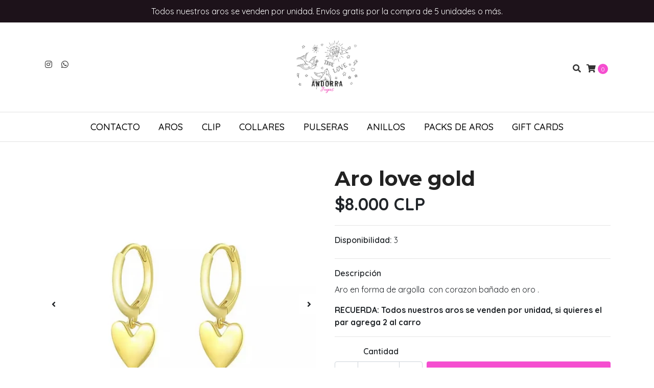

--- FILE ---
content_type: text/html; charset=utf-8
request_url: https://www.andorrajoyas.cl/aros-apollo-dorado-1
body_size: 9306
content:
<!DOCTYPE html>
<!--[if IE 9]><html class="lt-ie10" lang="en" > <![endif]-->
<html class="no-js" lang="es-CL" xmlns="http://www.w3.org/1999/xhtml"> <!--<![endif]-->

  <head>
    <title>Aros moon</title>
    <meta http-equiv="Content-Type" content="text/html; charset=utf-8" />
    <meta name="description" content="Aro luna dorada con cadena en forma de loop" />
    <meta name="robots" content="follow, all" />

    <!-- Set the viewport width to device width for mobile -->
    <meta name="viewport" content="width=device-width, initial-scale=1.0" />

    <!-- Facebook Meta tags for Product -->
<meta property="fb:app_id" content="283643215104248" />

  <meta property="og:title" content="Aro love gold" />
  <meta property="og:type" content="product" />
  
  
  <meta property="og:image" content="https://cdnx.jumpseller.com/andorra-joyas/image/14589346/2A66A4DB-3AC1-458D-9019-34CFBDDB4D14.jpeg?1628805772" />
  
  <meta property="og:image" content="https://cdnx.jumpseller.com/andorra-joyas/image/14589347/93532BC1-AEA5-4FD5-A882-921CE5CAFC21.jpeg?1628805772" />
  
  

  

  <meta property="product:is_product_shareable" content="1" />
  <meta property="product:original_price:amount" content="8000.0"/>
  <meta property="product:original_price:currency" content="CLP"/>
  <meta property="product:price:amount" content="8000.0"/>
  <meta property="product:price:currency" content="CLP"/>

  
  <meta property="product:availability" content="instock"/>
  



<meta property="og:description" content="Aro luna dorada con cadena en forma de loop" />
<meta property="og:url" content="https://www.andorrajoyas.cl/aros-apollo-dorado-1" />
<meta property="og:site_name" content="andorra-joyas" />
<meta name="twitter:card" content="summary" />


<meta property="og:locale" content="es_CL" />



    

    
    <link rel="canonical" href="/aros-apollo-dorado-1">
    

    <script type="application/ld+json">
{
  "@context": "http://schema.org/"
  ,
    "@type": "Product",
    "name": "Aro love gold",
    "url": "https://www.andorrajoyas.cl/aros-apollo-dorado-1",
    "itemCondition": "http://schema.org/NewCondition",
    
    "image": "https://cdnx.jumpseller.com/andorra-joyas/image/14589346/2A66A4DB-3AC1-458D-9019-34CFBDDB4D14.jpeg?1628805772",
    
    "description": "Aro en forma de argolla &amp;nbsp;con corazon bañado en oro .RECUERDA: Todos nuestros aros se venden por unidad, si quieres el par agrega 2 al carro&amp;nbsp;",
    
    
      "category": "Aros",
    
    "offers": {
      
        "@type": "Offer",
        "price": "8000.0",
        "itemCondition": "http://schema.org/NewCondition",
        
        "availability": "http://schema.org/InStock",
        
      
      "priceCurrency": "CLP",
      "seller": {
        "@type": "Organization",
        "name": "andorra-joyas"
      },
      "url": "https://www.andorrajoyas.cl/aros-apollo-dorado-1"
    }
  
}
</script>

    
  <script src="https://cdnjs.cloudflare.com/ajax/libs/jquery/3.4.1/jquery.min.js" integrity="sha384-vk5WoKIaW/vJyUAd9n/wmopsmNhiy+L2Z+SBxGYnUkunIxVxAv/UtMOhba/xskxh" crossorigin="anonymous" ></script>
    <link rel="icon" href=" https://assets.jumpseller.com/store/andorra-joyas/themes/238760/favicon.png?1719934330 ">
    <link rel="stylesheet" href="//stackpath.bootstrapcdn.com/bootstrap/4.3.1/css/bootstrap.min.css" integrity="sha384-ggOyR0iXCbMQv3Xipma34MD+dH/1fQ784/j6cY/iJTQUOhcWr7x9JvoRxT2MZw1T" crossorigin="anonymous">
   
    <link rel="stylesheet" href="//use.fontawesome.com/releases/v5.7.2/css/all.css" integrity="sha384-fnmOCqbTlWIlj8LyTjo7mOUStjsKC4pOpQbqyi7RrhN7udi9RwhKkMHpvLbHG9Sr" crossorigin="anonymous">

		
    <link rel="stylesheet" href="//cdnjs.cloudflare.com/ajax/libs/toastr.js/latest/css/toastr.min.css">
    
    <link rel="stylesheet" type="text/css" href="https://assets.jumpseller.com/store/andorra-joyas/themes/238760/app.css?1719934330"/>
    <link rel="stylesheet" type="text/css" href="https://assets.jumpseller.com/store/andorra-joyas/themes/238760/color_pickers.css?1719934330"/>
    <script src="//ajax.googleapis.com/ajax/libs/webfont/1.6.16/webfont.js"></script>
<script type="text/javascript">
  WebFont.load({
    google: {
      families: ["Quicksand:300,400,500,600,700,800", "Montserrat:300,400,500,600,700,800", "Montserrat:300,400,500,600,700,800"]
    }
  });
</script>

<style type="text/css">
  body {
    font-family: 'Quicksand' !important;
  }

  h1, h2 {
    font-family: 'Montserrat' !important;
  }

  .navbar-brand, .text-logo {
    font-family: 'Montserrat' !important;
  }

  body  {
    font-size: 16px !important;
  }

  h2.block-header {font-size:28px !important}

  .navbar-brand, .text-logo {
    font-size: 40px !important;
  }
  #navbarsContainer li a {
    font-size: 18px !important;
  }
  @media (min-width: 768px) {
    #carousel-home .item .carousel-info h2 {
      font-size: 1.5rem !important;
    }
  }

</style>


    
    <link rel="stylesheet" href="//cdnjs.cloudflare.com/ajax/libs/OwlCarousel2/2.3.4/assets/owl.carousel.min.css">
    

    <!-- Script to Dropdown -->
    <script>
      $('.float-right .dropdown').click(function(){
        $(this).toggleClass('show');
      });
    </script>
  	 <meta name='google-site-verification' content='uuZpPUzz3X3-LBXuSFuVlMfIIbxpdwaAcO3s9629WnE'/> 
 <meta name="csrf-param" content="authenticity_token" />
<meta name="csrf-token" content="-avONAvb4FpB3VfDTcwOnDIbOHDfmGAgPlmEGdnIYwZqzyxADM2x5iLaTNKAbycPA56woY27sAXfVy4ycd4qLA" />






<script>
  // Pixel code

  // dont send fb events if page is rendered inside an iframe (like admin theme preview)
  if(window.self === window.top) {
    !function(f,b,e,v,n,t,s){if(f.fbq)return;n=f.fbq=function(){n.callMethod?
    n.callMethod.apply(n,arguments):n.queue.push(arguments)};if(!f._fbq)f._fbq=n;
    n.push=n;n.loaded=!0;n.version='2.0';n.agent='pljumpseller';n.queue=[];t=b.createElement(e);t.async=!0;
    t.src=v;s=b.getElementsByTagName(e)[0];s.parentNode.insertBefore(t,s)}(window,
    document,'script','https://connect.facebook.net/' + getNavigatorLocale() + '/fbevents.js');

    var data = {};

    data.currency = 'CLP';
    data.total = '0.0';
    data.products_count = '0';

    

    data.content_ids = [8918573];
    data.contents = [{"id":8918573,"quantity":1,"item_price":8000.0,"item_discount":0.0}];
    data.single_value = 8000.0;

    // Line to enable Manual Only mode.
    fbq('set', 'autoConfig', false, '229270151769585');

    // FB Pixel Advanced Matching
    
    
    var advancedCustomerData = {
      'em' : '',
      'fn' : '',
      'ln' : '',
      'ph' : '',
      'ct' : '',
      'zp' : '',
      'country' : ''
    };

    var missingCustomerData = Object.values(advancedCustomerData).some(function(value) { return value.length == 0 });

    if(missingCustomerData) {
      fbq('init', '229270151769585');
    } else {
      fbq('init', '229270151769585', advancedCustomerData);
    }

    // PageView - build audience views (default FB Pixel behaviour)
    fbq('track', 'PageView');

    // AddToCart - released on page load after a product was added to cart
    

    // track conversion events, ordered by importance (not in this doc)
    // https://developers.facebook.com/docs/facebook-pixel/api-reference%23events

    
      // ViewContent - When a key page is viewed such as a product page
      
        fbq('track', 'ViewContent', {
          source: 'Jumpseller',
          value: data.single_value,
          currency: data.currency,
          content_name: document.title,
          content_type: 'product',
          content_ids: data.content_ids,
          contents: data.contents,
          referrer: document.referrer,
          userAgent: navigator.userAgent,
          language: navigator.language
        });
      

    

    function getNavigatorLocale(){
      return navigator.language.replace(/-/g,'_')
    }
  }
</script>





<script src="https://files.jumpseller.com/javascripts/dist/jumpseller-2.0.0.js" defer="defer"></script></head>
<body>
<!--[if lt IE 8]>
<p class="browsehappy">You are using an <strong>outdated</strong> browser. Please <a href="http://browsehappy.com/">upgrade your browser</a> to improve your experience.</p>
<![endif]-->

  

  <!-- Fixed Top Bar -->
<div class="fixed-top nav-bar message-top">
  <div class=" container  text-center">
    Todos nuestros aros se venden por unidad.  Envíos gratis por la compra de 5 unidades o más.

  </div>
</div>
<div class="container mt-md-5 mt-0 header-block">
  <div class="row align-items-center no-gutters">
    <div class="col-md-4 col-2">
      <ul class="social d-none d-md-block list-inline">
        

        

        
        
        <li class="list-inline-item">
          <a href="https://www.instagram.com/andorrajoyas" class="trsn" title="Ir a Instagram" target="_blank">
            <i class="fab fa-instagram fa-fw"></i>
          </a>
        </li>
        

        
        <li class="list-inline-item">
          <a href="https://api.whatsapp.com/send?phone=56993351700&text=Hola%20andorra-joyas" class="trsn" title="WhatsApp" target="_blank">
            <i class="fab fa-whatsapp fa-fw"></i>
          </a>
        </li>
        
        
      </ul>

    </div>
    <!-- Logo -->
    <div class="col-md-4 col-8 text-center">
      <a href="/" title="andorra-joyas">
        
        <img src="https://images.jumpseller.com/store/andorra-joyas/store/logo/BF518E78-1774-487B-B57F-BAB32209C5A3.jpeg?0" class="navbar-brand store-image img-fluid" alt="andorra-joyas" />
        
      </a>
    </div>
    <div class="col-md-4 col-2">
      <ul class="list-inline text-right header_actions m-0">
        
        
        
        
        <li class="list-inline-item d-none d-md-inline-block">
          <button type="button" data-toggle="modal" data-target="#search_modal" class="p-0 header_actions-link">
            <i class="fas fa-search" data-toggle="tooltip" title="Buscar" data-placement="top"></i>
          </button>
          <div id="search_modal" class="modal fade" tabindex="-1" role="dialog" aria-labelledby="search_modal" aria-hidden="true">
            <div class="modal-dialog" role="document">
              <div class="modal-content">
                <div class="modal-header">
                  <h5 class="modal-title text-center d-block" id="search_modal">Buscar</h5>
                  <button type="button" class="close" data-dismiss="modal" aria-label="Close">
                    <i class="fas fa-times"></i>
                  </button>
                </div>
                <div class="modal-body">
                  <form id="header_search-form" method="get" action="/search">
                    <input type="text" value="" name="q" class="form-control" onFocus="javascript:this.value=''" placeholder="Buscar productos" />
                    <button type="submit"><i class="fas fa-search"></i></button>
                  </form>
                </div>
              </div>
            </div>
          </div>
        </li>
        
        <li class="list-inline-item cart">
          <a id="cart-link" href="/cart" title="Carro de Compras" class="header_actions-link" data-toggle="tooltip" data-placement="top">
            <i class="fas fa-shopping-cart"></i>
            <span class="cart-size">0</span>
          </a>
        </li>
        
      </ul>

    </div>
  </div>
</div>

<!-- Navigation -->
<nav  class="navbar-expand-md vertical_menu">
  <div class="collapse navbar-collapse" id="navbarsContainer">
    <ul class="navbar-nav m-auto">
      
      <li class="nav-item  ">
  <a href="/contact"  title="Contacto" class="level-1 trsn nav-link" >Contacto</a>
  
</li>



      
      <li class="nav-item  ">
  <a href="/aros-1"  title="Aros" class="level-1 trsn nav-link" >Aros</a>
  
</li>



      
      <li class="nav-item  ">
  <a href="/clip"  title="Clip" class="level-1 trsn nav-link" >Clip</a>
  
</li>



      
      <li class="nav-item  ">
  <a href="/collares"  title="Collares" class="level-1 trsn nav-link" >Collares</a>
  
</li>



      
      <li class="nav-item  ">
  <a href="/pulseras"  title="Pulseras" class="level-1 trsn nav-link" >Pulseras</a>
  
</li>



      
      <li class="nav-item  ">
  <a href="/anillos"  title="Anillos" class="level-1 trsn nav-link" >Anillos</a>
  
</li>



      
      <li class="nav-item  ">
  <a href="/charms"  title="Packs de aros" class="level-1 trsn nav-link" >Packs de aros</a>
  
</li>



      
      <li class="nav-item  ">
  <a href="/gift-cards"  title="Gift Cards" class="level-1 trsn nav-link" >Gift Cards</a>
  
</li>



      
    </ul>
  </div>
</nav>
<script>
  $(function () {
    $('[data-toggle="tooltip"]').tooltip()
  })
</script>


  <!-- Navigation Mobile -->
<div class="mobilenav d-lg-none trsn">
  <div class="menu-header">
    <div class="item item-1 trsn">
      <i class="fas fa-search"></i>
      <form id="search_mini_form_mobile" class="navbar-form form-inline trsn" method="get" action="/search">
        <input type="text" value="" name="q" class="form-text" onFocus="javascript:this.value=''" placeholder="Buscar productos" />
      </form>
    </div>
    
    

    <div class="nav-icon">
      <span></span>
      <span></span>
      <span></span>
      <span></span>
    </div>
  </div>
  <div class="menu-top"></div>
  <div class="mobilenav-inner">
    <ul class="menu-mobile trsn">
      
      <li class=" ">
  
  <a href="/contact" title="Contacto">Contacto</a>
  

  
</li>

      
      <li class=" ">
  
  <a href="/aros-1" title="Aros">Aros</a>
  

  
</li>

      
      <li class=" ">
  
  <a href="/clip" title="Clip">Clip</a>
  

  
</li>

      
      <li class=" ">
  
  <a href="/collares" title="Collares">Collares</a>
  

  
</li>

      
      <li class=" ">
  
  <a href="/pulseras" title="Pulseras">Pulseras</a>
  

  
</li>

      
      <li class=" ">
  
  <a href="/anillos" title="Anillos">Anillos</a>
  

  
</li>

      
      <li class=" ">
  
  <a href="/charms" title="Packs de aros">Packs de aros</a>
  

  
</li>

      
      <li class=" ">
  
  <a href="/gift-cards" title="Gift Cards">Gift Cards</a>
  

  
</li>

      
      <li>
        
      </li>
      <li>
        
      </li>
      

      

      
      
      <li class="social-item">
        <a href="https://www.instagram.com/andorrajoyas" class="trsn" title="Ir a Instagram" target="_blank">
          <i class="fab fa-instagram fa-fw"></i>Instagram
        </a>
      </li>
      
      
      <li class="social-item">
        <a href="https://api.whatsapp.com/send?phone=56993351700&text=Hola%20andorra-joyas" class="trsn" title="WhatsApp" target="_blank">
          <i class="fab fa-whatsapp fa-fw"></i>WhatsApp
        </a>
      </li>
      
      
    </ul>
  </div>
</div>
<div class="nav-bg-opacity"></div>

  
  <!-- Page Content -->
  <div class="container my-5 pt-md-0 pt-5 product-page">
  <div class="row">
    <div class="col-md-6 mb-3">
      <div class="d-md-none text-center">
        
        <h2 class="product-name mb-0">Aro love gold</h2>
        
        
        <span id="product-form-price-2">$8.000 CLP</span>
        
        
      </div>
      <div class="main-product-image">
        
        <div id="product-carousel" class="product-images owl-carousel product-slider" data-slider-id="1">
          <div class="item">
            <img id="first-image" src="https://cdnx.jumpseller.com/andorra-joyas/image/14589346/resize/480/480?1628805772" srcset="https://cdnx.jumpseller.com/andorra-joyas/image/14589346/resize/480/480?1628805772 1x,https://cdnx.jumpseller.com/andorra-joyas/image/14589346/resize/960/960?1628805772 2x" alt="Aro love gold" />
          </div>
          
          <div class="item">
            <img src="https://cdnx.jumpseller.com/andorra-joyas/image/14589347/resize/480/480?1628805772" srcset="https://cdnx.jumpseller.com/andorra-joyas/image/14589347/resize/480/480?1628805772 1x,https://cdnx.jumpseller.com/andorra-joyas/image/14589347/resize/960/960?1628805772 2x" alt="Aro love gold" />
          </div>
          
        </div>
        
        <!-- Thumb Images -->
        <div class="owl-thumbs mt-2 mr-n2" data-slider-id="1">
          
          <a class="owl-thumb-item" data-image="1" href="#">
            <img src="https://cdnx.jumpseller.com/andorra-joyas/image/14589346/thumb/100/100?1628805772" srcset="https://cdnx.jumpseller.com/andorra-joyas/image/14589346/thumb/100/100?1628805772 1x,https://cdnx.jumpseller.com/andorra-joyas/image/14589346/thumb/200/200?1628805772 2x" alt="Aro love gold"/ class="pb-2 pr-2">
          </a>
          
          <a class="owl-thumb-item" data-image="2" href="#">
            <img src="https://cdnx.jumpseller.com/andorra-joyas/image/14589347/thumb/100/100?1628805772" srcset="https://cdnx.jumpseller.com/andorra-joyas/image/14589347/thumb/100/100?1628805772 1x,https://cdnx.jumpseller.com/andorra-joyas/image/14589347/thumb/200/200?1628805772 2x" alt="Aro love gold"/ class="pb-2 pr-2">
          </a>
          
        </div>
      </div>
    </div>

    <div class="col-md-6">
      <form id="product-form" class="form-horizontal" action="/cart/add/8918573" method="post" enctype="multipart/form-data" name="buy">
        <div class="form-group d-none d-md-block">
          
          <h1 class="page-header m-0 text-left">Aro love gold</h1>
          
          <div class="form-price_desktop">
            
            <span class="product-form-price form-price" id="product-form-price">$8.000 CLP</span>
            
          </div>
          
        </div>

        
        <div id="product-sku" class="sku hidden form-group">
          <label class="form-control-label mb-0">SKU: </label>
          <span class="sku_elem"></span>
        </div>
        

        
        <div class="form-group visible">
          <div id="stock">
            <label class="form-control-label">Disponibilidad: </label>
            <span class="product-form-stock">3</span>
          </div>
        </div>
        

        
        <div class="form-group description">
          <label class="form-control-label">Descripción</label>
          <p>Aro en forma de argolla &nbsp;con corazon bañado en oro .</p>
<p><strong>RECUERDA: Todos nuestros aros se venden por unidad, si quieres el par agrega 2 al carro&nbsp;</strong></p>
        </div>
        
        <div class="form-group qty-select hidden">
          
        </div>
        <!-- Out of Stock -->
        <div class="form-group product-stock product-out-stock hidden">
          <label class="form-control-label">Agotado</label>
          <p>Este producto no tiene stock disponible. Puedes enviarnos una consulta al respecto.</p>
          
          <div class="row">
            <div class="col-md-6">
              <a href="/contact" class="btn btn-primary btn-sm btn-block mb-md-0 mb-2" title="Contáctanos">Contáctanos</a>
            </div>
            <div class="col-md-6">
              <a href="javascript:history.back()" class="btn btn-secondary btn-sm btn-block" title="Continúa Comprando">Continúa Comprando</a>
            </div>
          </div>
          
        </div>
        <!-- Not Available -->
        <div class="form-group product-stock product-unavailable hidden">
          <label class="form-control-label">No Disponible</label>
          <p>Este producto no está disponible. Puedes enviarnos una consulta al respecto.</p>
          
          <div class="row">
            <div class="col-md-6">
              <a href="/contact" class="btn btn-primary btn-sm btn-block" title="Contáctanos">Contáctanos</a>
            </div>
            <div class="col-md-6">
              <a href="javascript:history.back()" class="btn btn-secondary btn-sm btn-block" title="Continúa Comprando">Continúa Comprando</a>
            </div>
          </div>
          
        </div>

        

        <div class="form-group product-stock product-available row no-gutters visible">
          <div class="col-lg-4 col-sm-5 text-center">
            <label class="form-control-label">Cantidad</label>
          </div>
          <div class="col-lg-8 col-sm-7">

          </div>
          <div class="col-lg-4 col-sm-5">
            
            
            <div class="quantity mr-sm-2 mr-0 mb-sm-0 mb-2">
              <input type="number" class="qty form-control text-center" id="input-qty" name="qty" min="1" value="1" readonly="readonly"  max="3" >
            </div>
          </div>
          <div class="col-lg-8 col-sm-7">
            
            <input type="button" id="add-to-cart" onclick="addToCart2('8918573', 'Aro love gold', $('#input-qty').val(), getProductOptions());" class="btn btn-adc btn-block adc-button" value="Añadir al Carro" />
            
          </div>
          <div class="col-12 disclaimer text-center mt-2">Solo quedan <strong> 3 </strong> unidades de este producto</div>
        </div>
        

        

        
      </form>
      <div id="product-sharing">
        <ul class="list-inline social-networks">
          <li class="list-inline-item"><strong>Compartir: </strong>
            

          

          
          <li class="list-inline-item">
            <a href="https://pinterest.com/pin/create/bookmarklet/?media=https://cdnx.jumpseller.com/andorra-joyas/image/14589346/2A66A4DB-3AC1-458D-9019-34CFBDDB4D14.jpeg?1628805772&url=https://www.andorrajoyas.cl/aros-apollo-dorado-1&is_video=false&description=Aro love gold: Aro en forma de argolla &nbsp;con corazon bañado en oro .
RECUERDA: Todos nuestros aros se venden por unidad, si quieres el par agrega 2 al carro&nbsp;" class="has-tip tip-top radius button tiny button-pinterest trsn" title="Compartir en Pinterest" target="_blank" data-tooltip>
              <i class="fab fa-pinterest"></i>
            </a>
          </li>
          

          
          <li class="list-inline-item">
            <a class="has-tip tip-top radius button tiny button-tumblr trsn" title="Compartir en Tumblr" href="http://tumblr.com/widgets/share/tool?canonicalUrl=https://www.andorrajoyas.cl/aros-apollo-dorado-1">
              <i class="fab fa-tumblr"></i>
            </a>
          </li>
          <script id="tumblr-js" async src="https://assets.tumblr.com/share-button.js"></script>
          

          
          <li class="list-inline-item d-md-none">
            <a class="has-tip tip-top radius button tiny button-whats trsn" href="whatsapp://send?text=Ve este producto Aro love gold | https://www.andorrajoyas.cl/aros-apollo-dorado-1">
              <i class="fab fa-whatsapp"></i>
            </a>
          </li>
          

        </ul>
      </div>
    </div>
    <script type="text/javascript">
      $('#product-sharing a').click(function(){
        return !window.open(this.href, 'Share', 'width=640,height=300');
      });
    </script>
  </div>
</div>




<div class="container">
  <div class="row">
    <div class="col-12">
      <h2 class="block-header text-center"> También te puede interesar:</h2>
    </div>
  </div>
</div>

<div class="container related_products">
  <div class="product-slider related-slider owl-carousel">
    
    
    
    <div class="item">
      <div class="product-block text-center mb-3">
        <a href="/aros-moon" class="product-image d-block">
          
          
          
          
          <img class="img-fluid mb-2" src="https://cdnx.jumpseller.com/andorra-joyas/image/7840787/resize/255/255?1636754962" srcset="https://cdnx.jumpseller.com/andorra-joyas/image/7840787/resize/255/255?1636754962 1x,https://cdnx.jumpseller.com/andorra-joyas/image/7840787/resize/510/510?1636754962 2x" alt="Aros Apollo Dorado" />
          
        </a>
        
        
        
        <div class="caption">
          <h4><a href="/aros-moon">Aros Apollo Dorado</a></h4>
          
          <div class="list-price">
            
            <span class="product-block-list">$8.000 CLP</span>
            
          </div>
          
        </div>
      </div>
    </div>
    
    
    
    
    
    <div class="item">
      <div class="product-block text-center mb-3">
        <a href="/aro-love-gold" class="product-image d-block">
          
          
          
          
          <img class="img-fluid mb-2" src="https://cdnx.jumpseller.com/andorra-joyas/image/14589364/resize/255/255?1635900408" srcset="https://cdnx.jumpseller.com/andorra-joyas/image/14589364/resize/255/255?1635900408 1x,https://cdnx.jumpseller.com/andorra-joyas/image/14589364/resize/510/510?1635900408 2x" alt="Aro love silver" />
          
        </a>
        
        
        
        <div class="caption">
          <h4><a href="/aro-love-gold">Aro love silver</a></h4>
          
          <div class="list-price">
            
            <span class="product-block-list">$8.000 CLP</span>
            
          </div>
          
        </div>
      </div>
    </div>
    
    
    
    <div class="item">
      <div class="product-block text-center mb-3">
        <a href="/aro-love-gold-copy" class="product-image d-block">
          
          
          <span class="status-tag">Agotado</span>
          
          
          <img class="img-fluid mb-2" src="https://cdnx.jumpseller.com/andorra-joyas/image/21297287/resize/255/255?1649253136" srcset="https://cdnx.jumpseller.com/andorra-joyas/image/21297287/resize/255/255?1649253136 1x,https://cdnx.jumpseller.com/andorra-joyas/image/21297287/resize/510/510?1649253136 2x" alt="Aro colgante love gold " />
          
        </a>
        
        
        
        <div class="caption">
          <h4><a href="/aro-love-gold-copy">Aro colgante love gold </a></h4>
          
          <div class="list-price">
            
            <span class="product-block-list">$9.000 CLP</span>
            
          </div>
          
        </div>
      </div>
    </div>
    
    
    
    <div class="item">
      <div class="product-block text-center mb-3">
        <a href="/aro-colgante-love-gold-copy" class="product-image d-block">
          
          
          
          
          <img class="img-fluid mb-2" src="https://cdnx.jumpseller.com/andorra-joyas/image/21302785/resize/255/255?1639801617" srcset="https://cdnx.jumpseller.com/andorra-joyas/image/21302785/resize/255/255?1639801617 1x,https://cdnx.jumpseller.com/andorra-joyas/image/21302785/resize/510/510?1639801617 2x" alt="Aro colgante love plata" />
          
        </a>
        
        
        
        <div class="caption">
          <h4><a href="/aro-colgante-love-gold-copy">Aro colgante love plata</a></h4>
          
          <div class="list-price">
            
            <span class="product-block-list">$9.000 CLP</span>
            
          </div>
          
        </div>
      </div>
    </div>
    
    
    
    <div class="item">
      <div class="product-block text-center mb-3">
        <a href="/aro-colgante-love-gold-copy-1" class="product-image d-block">
          
          
          <span class="status-tag">Agotado</span>
          
          
          <img class="img-fluid mb-2" src="https://cdnx.jumpseller.com/andorra-joyas/image/22312277/resize/255/255?1654189192" srcset="https://cdnx.jumpseller.com/andorra-joyas/image/22312277/resize/255/255?1654189192 1x,https://cdnx.jumpseller.com/andorra-joyas/image/22312277/resize/510/510?1654189192 2x" alt="Aro valentina gold" />
          
        </a>
        
        
        
        <div class="caption">
          <h4><a href="/aro-colgante-love-gold-copy-1">Aro valentina gold</a></h4>
          
          <div class="list-price">
            
            <span class="product-block-list">$8.000 CLP</span>
            
          </div>
          
        </div>
      </div>
    </div>
    
    
    
    <div class="item">
      <div class="product-block text-center mb-3">
        <a href="/par-de-aros-motion-gold-copy" class="product-image d-block">
          
          
          
          
          <img class="img-fluid mb-2" src="https://cdnx.jumpseller.com/andorra-joyas/image/22383317/resize/255/255?1646518435" srcset="https://cdnx.jumpseller.com/andorra-joyas/image/22383317/resize/255/255?1646518435 1x,https://cdnx.jumpseller.com/andorra-joyas/image/22383317/resize/510/510?1646518435 2x" alt="Par de aros motion silver" />
          
        </a>
        
        
        
        <div class="caption">
          <h4><a href="/par-de-aros-motion-gold-copy">Par de aros motion silver</a></h4>
          
          <div class="list-price">
            
            <span class="product-block-list">$16.000 CLP</span>
            
          </div>
          
        </div>
      </div>
    </div>
    
    
    
    <div class="item">
      <div class="product-block text-center mb-3">
        <a href="/aros-apollo-dorado-copiar" class="product-image d-block">
          
          
          
          
          <img class="img-fluid mb-2" src="https://cdnx.jumpseller.com/andorra-joyas/image/33136623/resize/255/255?1678881371" srcset="https://cdnx.jumpseller.com/andorra-joyas/image/33136623/resize/255/255?1678881371 1x,https://cdnx.jumpseller.com/andorra-joyas/image/33136623/resize/510/510?1678881371 2x" alt="Aros Bow " />
          
        </a>
        
        
        
        <div class="caption">
          <h4><a href="/aros-apollo-dorado-copiar">Aros Bow </a></h4>
          
          <div class="list-price">
            
            <span class="product-block-list">$12.000 CLP</span>
            
          </div>
          
        </div>
      </div>
    </div>
    
    
  </div>

</div>



<script>
  $(document).ready(function() {
    $('.related-slider').owlCarousel({
      loop:true,
      margin:15,
      navText: ["<i class='fas fa-chevron-left'></i>", "<i class='fas fa-chevron-right'></i>"],
      nav:true,
      dots: true,
      thumbs: false,
      responsive:{
        0:{
          items:2,
          margin:8,
        },
        600:{
          items:3,
          margin:15
        },
        1000:{
          items:4
        }
      }
    })
  });
</script>


<script type="text/javascript">
  $(document).ready(function(){
    $('#product-carousel').carousel({interval: false});
    $('.owl-thumbs > a').click(function(e){
      e.preventDefault();
      $("#product-carousel").carousel(parseInt($(this).attr('data-image')) -1);
    });
    $("#product-link").click(function () {
      $(this).select();
    });
    $('.owl-thumbs > a').click(function(){
      $('.owl-thumbs > a').removeClass('active');
      $(this).toggleClass('active');
    });
    $( ".owl-thumbs > a" ).first().addClass( "active" );
  });
</script>



<!-- Qty number script -->
<script>
  jQuery('<div class="quantity-nav"><div class="quantity-button quantity-up">+</div><div class="quantity-button quantity-down">-</div></div>').insertAfter('.quantity input');
  jQuery('.quantity').each(function() {
    var spinner = jQuery(this),
        input = spinner.find('input[type="number"]'),
        btnUp = spinner.find('.quantity-up'),
        btnDown = spinner.find('.quantity-down'),
        min = input.attr('min'),
        max = input.attr('max');

    btnUp.click(function() {
      var oldValue = parseFloat(input.val());
      if (oldValue >= max) {
        var newVal = oldValue;
      } else {
        var newVal = oldValue + 1;
      }
      spinner.find("input").val(newVal);
      spinner.find("input").trigger("change");
    });

    btnDown.click(function() {
      var oldValue = parseFloat(input.val());
      if (oldValue <= min) {
        var newVal = oldValue;
      } else {
        var newVal = oldValue - 1;
      }
      if(newVal > 0){
        spinner.find("input").val(newVal);
        spinner.find("input").trigger("change");
      };
    });

  });

  $(".description table").addClass('table table-bordered')
</script>

<!-- Add to cart plugin -->

<script>
  function getProductOptions() {
    var options = {};
    $(".prod-options").each(function() {
      var option = $(this);
      options[option.attr('id')] = option.val();
    })
    return options;
  }
</script>

<script>
  setTimeout(function(){
    $('.product-page .product-images').css("background-image","none");
	},500);
</script>


  <!-- Footer -->
  
  <footer class="pt-5 pb-3">
  <div class="container">
    <div class="row text-md-left text-center justify-content-center">
      
      <div class="col-lg-3 col-md-6">
        <h5>Sobre Nosotros</h5>
        <div class="footer-description text-center text-md-left mb-lg-0 mb-3">
          
          Somos Andorra Joyas , una tienda de accesorios de uso diario y accesibles para todas. Tenemos las últimas tendencias y siempre estamos buscando nuevos modelos para ti.
          
        </div>
      </div>
      
      <div class="col-lg-3 col-md-6 mb-lg-0 mb-4">
        <h5>Contacto</h5>
        <ul>
          
          
          <li class="footer-top__menu-item">
            <a href="tel:+56993351700" title="Llámanos">+56993351700</a>
          </li>
          
        </ul>
      </div>
      <div class="col-lg-3 col-md-6 mb-lg-0 mb-4">
        <h5>Menú</h5>
        <ul class="navbar-nav mr-auto">
          
          <li>
  <a href="/contact"  title="Contacto">Contacto</a>
</li>



          
        </ul>
      </div>
      <div class="col-lg-3 col-md-6 mb-lg-0 mb-4">
        
        <h5>Suscríbete a Nuestro Newsletter</h5>
        <div id="newsletter">
          <form  method="post" id="mc-embedded-subscribe-form" name="mc-embedded-subscribe-form" class="validate" target="_blank" novalidate>
            <div id="mc_embed_signup_scroll">
              <div class="form-group mb-0">
                <!-- Begin MailChimp Signup Form -->
                <input type="email" id="mce-EMAIL" class="email field form-control footer-subscribe__email" name="EMAIL" placeholder="Ingresa tu E-mail" required>
                <button type="submit" id="mc-embedded-subscribe" class="btn btn-link p-0 footer-subscribe__button" name="subscribe"><i class="far fa-envelope"></i></button>
                <!-- end .footer-subscribe__field -->

                <!-- real people should not fill this in and expect good things - do not remove this or risk form bot signups-->
                <div style="position: absolute; left: -5000px;" aria-hidden="true"><input type="text" name="b_37d0843fc21a18eccb8d392eb_f7037d65c5" tabindex="-1" value=""></div>
              </div>
              
            </div>
          </form>
        </div>
        
        
        
        <ul class="list-inline social-footer my-3">
          
          <li class="list-inline-item">
            <strong>Síguenos:</strong>
          </li>
          
          

          

          
          
          <li class="list-inline-item">
            <a href="https://www.instagram.com/andorrajoyas" title="Ir a Instagram" target="_blank">
              <i class="fab fa-instagram"></i>
            </a>
          </li>
          
          
          <li class="list-inline-item d-md-none">
            <a href="https://api.whatsapp.com/send?phone=56993351700&text=Hola andorra-joyas!" title="WhatsApp" target="_blank">
              <i class="fab fa-whatsapp fa-fw"></i>
            </a>
          </li>
          
          
        </ul>
        
      </div>


    </div>
  </div>
  <hr class="mb-3">
  <div class="container-fluid">
    <div class="row align-items-center">
      <div class="col-md-4 text-lg-left text-center mb-lg-0 mb-3">
        <div class="powerd-by">&copy; 2026 andorra-joyas. <br>Todos los derechos reservados. <a href='https://jumpseller.cl/?utm_medium=store&utm_campaign=powered_by&utm_source=andorra-joyas' title='Crear tienda en línea' target='_blank' rel='nofollow'>Powered by Jumpseller</a>.</div>
      </div>
      <div class="col-md-4 text-center">
        <a href="/" title="andorra-joyas">
          
          <img src="https://images.jumpseller.com/store/andorra-joyas/store/logo/BF518E78-1774-487B-B57F-BAB32209C5A3.jpeg?0" class="navbar-brand img-fluid mb-md-0 mb-3" alt="andorra-joyas" />
          
        </a>
      </div>
      <div class="col-md-4">
        <ul class="payment text-lg-right text-center">
          <li><span><img src="https://assets.jumpseller.com/store/andorra-joyas/themes/238760/pay-webpay.png?1719934330" alt="Webpay"></span></li>
          
          
          
          
          
          
          
          <li><span><img src="https://assets.jumpseller.com/store/andorra-joyas/themes/238760/pay-visa.png?1719934330" alt="Visa"></span></li>
          <li><span><img src="https://assets.jumpseller.com/store/andorra-joyas/themes/238760/pay-master.png?1719934330"  alt="Mastercard"></span></li>
          <li><span><img src="https://assets.jumpseller.com/store/andorra-joyas/themes/238760/pay-american.png?1719934330" alt="American Express"></span></li>
          
          
          

          
          <li>
            <span>
              
              <img src="https://assets.jumpseller.com/store/andorra-joyas/themes/238760/pay-wire-es.png?1719934330" alt="Transferencia Bancaria">
              
            </span>
          </li>
          
          
        </ul>
      </div>
    </div>
  </div>

</footer>

  
  <!-- /.container -->

  <!-- Bootstrap Core -->
  <script src="//cdnjs.cloudflare.com/ajax/libs/tether/1.4.7/js/tether.min.js"></script>
  <script src="//cdnjs.cloudflare.com/ajax/libs/popper.js/1.14.7/umd/popper.min.js" integrity="sha384-UO2eT0CpHqdSJQ6hJty5KVphtPhzWj9WO1clHTMGa3JDZwrnQq4sF86dIHNDz0W1" crossorigin="anonymous"></script>
  <script src="//cdn.jsdelivr.net/bootstrap.filestyle/1.1.0/js/bootstrap-filestyle.min.js"></script>
  <script src="//stackpath.bootstrapcdn.com/bootstrap/4.3.1/js/bootstrap.min.js" integrity="sha384-JjSmVgyd0p3pXB1rRibZUAYoIIy6OrQ6VrjIEaFf/nJGzIxFDsf4x0xIM+B07jRM" crossorigin="anonymous"></script>

  
  
<script src="//cdnjs.cloudflare.com/ajax/libs/OwlCarousel2/2.3.4/owl.carousel.min.js"></script>
<script src="https://assets.jumpseller.com/store/andorra-joyas/themes/238760/owl.carousel2.thumbs.min.js?1719934330"></script>

<script>
  
  $('#carousel-home .item').addClass('item-background');
  
  $('.home_slider').owlCarousel({
    items:1,
    
    loop:false,
		dots: true,
		margin:0,
		nav:true,
		autoplay: true,
		autoplayTimeout: 3000,
		autoplayHoverPause:true,
		navText: ["<i class='fas fa-angle-left'></i>", "<i class='fas fa-angle-right'></i>"]
	})

  $('.product-images').owlCarousel({
    loop: false,
    items:1,
    dots: false,
    margin:0,
    autoHeight:true,
    nav: true,
    thumbs: true,
    thumbsPrerendered: true,
    thumbs: true,
    thumbsPrerendered: true,
		navText: ["<i class='fas fa-angle-left'></i>", "<i class='fas fa-angle-right'></i>"]
  });
</script>

  <script type="text/javascript" src="https://assets.jumpseller.com/store/andorra-joyas/themes/238760/main.js?1719934330"></script>

  
  <script type="text/javascript" src="//cdnjs.cloudflare.com/ajax/libs/toastr.js/latest/js/toastr.min.js"></script>
  <script type="text/javascript">
    var shoppingCartMessage = 'Ir al Carro de Compras';
    var singleProductMessage = 'ha sido añadido al carro de compra.'
    var multiProductMessage = 'han sido añadidos al carro de compra.'
  </script>
  <script type="text/javascript" src="https://assets.jumpseller.com/store/andorra-joyas/themes/238760/addtocart.js?1719934330"></script>
  
  </body>
</html>


--- FILE ---
content_type: text/css
request_url: https://assets.jumpseller.com/store/andorra-joyas/themes/238760/color_pickers.css?1719934330
body_size: 576
content:
/* =============================================================
Here you will find the "Color Pickers" CSS attributes. You can change them by going to your Admin Panel at Themes > Options.
If you want to add more pickers to your store's set, or wanna know more about what you can on the code visit the following link https://jumpseller.com/support/creating-a-custom-html-theme#special-variables

© Copyright Simple Theme. Powered by Jumpseller
============================================================= */

/* =============================================================
  COLOR PICKERS
============================================================= */

/* Store Background | Default: #FFF */
body {
  background-color: #ffffff ;
}

h1, h2, h3, h4, h5, h6 {
  color: #222222;
}
h1.page-header::after, h2.page-header::after {
	background: #222222;
}

a {
  color: #333333;
}

a:hover,
.cart .cart-header .cart-steps a {
  color: #4ec0a6;
}
.message-top {
  background: #1d121a;
}
.toast, .toast-success {background-color: #f74c97;}

#carousel-home .layer {
  background-color: #ffeeff;
	opacity: 0;
}

footer {
	background-color: #f9f9f9;
  color: #333333;
}

footer h5,
footer a {
color: #333333;
}

/* Sale color */
.product-block .status-tag.sale { background-color: rgba(246,4,229,1)!important;}
.product-block-normal,
.cart-product-discount{color: rgba(246,4,229,1)!important;}

/* Button colors */
.btn.btn-primary,
.quantity-button:hover {background-color: #4ec0a6;}
.btn.btn-secondary{background-color: #666666;}
.btn.btn-outline-secondary {border-color: #666666; color: #666666;}
.btn.btn-outline-secondary:hover {background-color: #666666; color: #fff;}
.btn.btn-adc,
.cart-size {background-color: #f54ed0;}
.btn:hover {background-color: #333333!important;}
.btn.btn-link:hover {background-color: transparent!important;}
